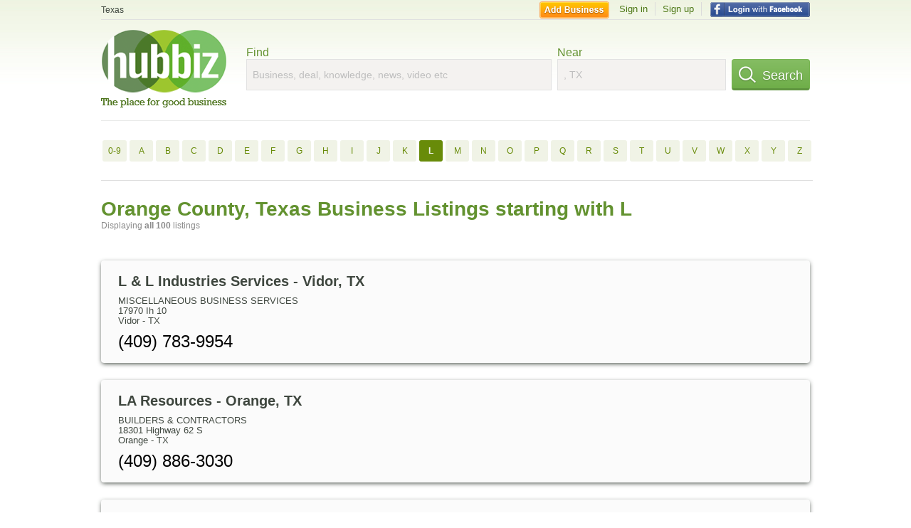

--- FILE ---
content_type: text/html; charset=utf-8
request_url: https://hub.biz/tx/Orange-County/l/1
body_size: 11186
content:
<!doctype html>
<html xmlns="http://www.w3.org/1999/xhtml" xml:lang="en-us" lang="en-us" xmlns:og="http://opengraphprotocol.org/schema/" xmlns:fb="http://www.facebook.com/2008/fbml">
<head>
    <link rel="preload" href="https://use.typekit.net/pwy7yuk.js" as="script">
    <link rel="preconnect" href="https://fonts.gstatic.com" crossorigin>
    <script>
      (function(d) {
        let config = {
              kitId: 'pwy7yuk',
              scriptTimeout: 3000
            },
            h=d.documentElement,t=setTimeout(function(){h.className=h.className.replace(/\bwf-loading\b/g,"")+" wf-inactive";},config.scriptTimeout),tk=d.createElement("script"),f=false,s=d.getElementsByTagName("script")[0],a;h.className+=" wf-loading";tk.src='//use.typekit.net/'+config.kitId+'.js';tk.async=true;tk.onload=tk.onreadystatechange=function(){a=this.readyState;if(f||a&&a!="complete"&&a!="loaded")return;f=true;clearTimeout(t);try{Typekit.load(config)}catch(e){}};s.parentNode.insertBefore(tk,s)
      })(document);
    </script>
  <style>
    * {
      margin: 0;
      padding: 0;
    }
    html, body, div, span, applet, object, iframe, h1, h2, h3, h4, h5, h6, p, blockquote, pre, a, abbr, acronym, address, big, cite, code, del, dfn, em, font, img, ins, kbd, q, s, samp, small, strike, strong, sub, sup, tt, var, dl, dt, dd, ol, ul, li, fieldset, form, label, legend, table, caption, tbody, tfoot, thead, tr, th, td {
      border: 0;
      outline: 0;
      font-weight: inherit;
      font-style: inherit;
      font-size: 100%;
      font-family: inherit;
      vertical-align: baseline;
    }
    body {
      font-family: Roboto, sans-serif, Arial, Helvetica;
      font-size:0.78em;
    }
    .wf-loading body {
      font-family: Helvetica, Arial, sans-serif !important;
    }
  </style>
  <link rel="stylesheet" href="https://hubbiz.net/assets/application-59aa835d4ec6b6490ee25f29990f297ef5b00b74f6aedbe20fe0ed5885ace86b.css" media="screen" />    <meta http-equiv="content-type" content="text/html; charset=utf-8"/>
  <meta http-equiv="content-language" content="en-us" />
  <meta name="viewport" content="width=device-width, initial-scale=1, user-scalable=1, shrink-to-fit=no">
  
<script type="text/javascript">
  var PreHbz=PreHbz||{toRunStack:[],ran:!1,onStart:function(t){this.ran?t():this.toRunStack.push(t)}};
  var Hubbiz = Hubbiz || {};
  window._sf_startpt=(new Date()).getTime();
  window.__errorsEvents = window.__errorsEvents || [];
  window.__errorSent = false;
  window.__errG = window.__errG || [];
  window.addEventListener("error", (e) => {
    const m = 'BE: ' + e.message + ' ' + e.filename + ':' + e.lineno + ':' + e.colno + "\n" + e.stack;
    __errorsEvents.push(m); __errG.push(m);
  });
  window.site_domain = 'hub.biz';
  window.__HubbizProtocol = 'https://';
  window.__runOptions = {
    traceId: '215054d2621b65ca2107362bed7075a3',
    spanId: '53c7815873aa0ad6',
    sampled: false,
    name: 'FrontendProduction',
    version: 'd760eb727'
  };
  window.__apmLabels = [['mobile', ''], ['be', 'backend_ok_bot']];
  window.__rumTName = 'business_by_letter#a2z_businesses';
  window.__HubbizAppEnv = 'production';
  window._hbzEvents = window._hbzEvents || [];
  window.google_map = 'AIzaSyAJ7E_Dk5us1l2SD4a0B1Mhj10SsxJzTQg';
</script>
  <title>Orange County, Texas Businesses - L Jan 2026</title>
  <meta name="description" content="Companies in Orange County, Texas by name: From L &amp; L INDUSTRIES SERVICES to LYONS DEN with website, address, phone, reviews, photos and more information." />
  <base href="https://hub.biz" />
  <meta name="format-detection" content="telephone=no"/>
  
  <meta name="csrf-param" content="authenticity_token" />
<meta name="csrf-token" content="XjGB9R7LBQlJVP3I20WgHrlmBWOL7enA8UX2ghgtj1YbosNXL2tJF8vDiSPWwiSUGoyiYNbRfnUCpdboLo6n4g" />  <link rel="canonical" href="https://hub.biz/tx/Orange-County/l/1">
  <link rel="shortcut icon" href="https://hubbiz.net/images/favicon.ico" />
  <meta name="theme-color" content="#dfedb7">
  <meta http-equiv='content-language' content="en-us">
  <script>window.google_analytics_uacct = "UA-18725618-1";</script>
<script src="https://hubbiz.net/assets/libs-0d723d3da57d1b1784fa1da02bde441f4075df9d55bff43054722abdd39be4e1.js" defer="defer"></script><script src="https://hubbiz.net/assets/libs_1-09b7874bd20036ee727971d60cd797b60c3dbc23f1b4b7a36c1e04aadd05c83f.js" defer="defer"></script><script src="https://hubbiz.net/assets/libs_2-680b3096df9edd12ab871378d8cb27397102886961ac0ab070ab06864a0ff73f.js" defer="defer"></script><script src="https://hubbiz.net/assets/application-8ebcb35400847ead0b46dcb69834ccb257ba7518bcecff2caed4eb42df18e513.js" defer="defer"></script><script src="https://hubbiz.net/assets/packery.pkgd.min-c04747e4f2c95a5ef755ef0444108b2f3f941a6ffa6b6481e96f849f339c5e35.js" defer="defer"></script>  <script src="https://hubbiz.net/assets/search_box-598c590128f23f6d0f2621d12e26329e7529f3666c1283c4c6cd87a1926b1522.js" defer="defer"></script>    <link rel="stylesheet" href="https://hubbiz.net/assets/desktop/search-eb26a88fc1e6e20cb2930dce4d936c18f380d7ce2f53ee5c2726315bdd6b401d.css" media="screen" />
<link rel="stylesheet" href="https://hubbiz.net/assets/add_business-029f37e6ac95a16065706ea509d453f817ca5a709560271e16d8d7dd7e904c98.css" media="screen" />
<link rel="stylesheet" href="https://hubbiz.net/assets/desktop/three-column-3c4d42eceeaf7798112e515b42311e63a9c00051ae14373e621f1d5aba56d785.css" media="screen" />
  <script src="https://hubbiz.net/assets/desktop/search-eb7ff681bd6b41853e97b72fbdd7ce72c9170da46a03c888dfec4b7b07b47658.js" defer="defer"></script>
</head>
<body>
<header id="big_header">
  <div id="header_container">
    <nav id="top-header">
      <div class="wrap-header-left">
        <div class="h_bc_container">
          <div class="h_bc">
            <div itemscope itemtype="https://schema.org/BreadcrumbList">
              <div class="h_current_loc" itemprop="itemListElement" itemscope itemtype="https://schema.org/ListItem">
                <meta itemprop="position" content="1" />
                <div class="h_city h_def_location">
                  <a href="https://hub.biz/tx/" itemprop="item"><span itemprop="name">Texas</span></a>
                </div>
              </div>
            </div>
          </div>
        </div>
      </div> <!--  end wrap header left  -->
      <div class="wrap-header-right"> <!--  wrap header right  -->
        <div id="sel_recent">
        </div>
          <div id="h_signin">
            <a href="#"
               rel="nofollow"
               onclick="var fbwindow = window.open('https://hub.biz/connect_to_facebook?url='+location.href,'fbwindow','height=400,width=600');fbwindow.focus();return false;" class="facebook-login" id="hubbiz-facebook-login"></a>
            <a id="h_lsignup" rel="nofollow" href="https://hub.biz/users/sign_up?from=business_by_letter_a2z_businesses">Sign up</a>
            <a id="h_lsignin" rel="nofollow" href="https://hub.biz/users/sign_in?from=business_by_letter_a2z_businesses">Sign in</a>
            <a id="h_add_biz" rel="nofollow" href="https://hub.biz/business_registration/pick_domain?s=h-business_by_letter-a2z_businesses">Add Business</a>
          </div>
      </div><!--  end wrap header right  -->
    </nav>
      <a href="https://hub.biz" class="logo" title="Hubbiz"></a>
      <div id="search-box" class="sb-params">
  <form action="https://hub.biz/tx/search" method="get">
    <div class="q-col">
      <label for="keyword">Find</label><input type="text" name="q"  id="keyword" placeholder="Business, deal, knowledge, news, video etc" />
    </div>
    <div class="n-col">
      <label for="near-input">Near</label><input type="text" id="near-input" class="near" name="near" placeholder=", TX" value="">
    </div>
    <button id="home_s_send" type="submit" class="s-col"><span class="icon-h"></span>&nbsp;Search</button>
    <input type="hidden" class="default-location" value=", TX">
      <input type="hidden" name="qf" value="business_by_letter-a2z_businesses" id="qf">
    <input type="hidden" id="geo_id" name="geo_id">
  </form>
</div>

        <div style="height: 16px; display: block;width: 100%;float:left;"></div>
      <div class="clear"></div>
  </div>
</header>
<div id="body">

<script>var this_page = 'search_results';</script>
  <div class="by-letter-results">
      <section class="by-letter-biz">
        <a href="/tx/Orange-County/0-9/1">0-9</a>
        <a href="/tx/Orange-County/a/1">A</a>
        <a href="/tx/Orange-County/b/1">B</a>
        <a href="/tx/Orange-County/c/1">C</a>
        <a href="/tx/Orange-County/d/1">D</a>
        <a href="/tx/Orange-County/e/1">E</a>
        <a href="/tx/Orange-County/f/1">F</a>
        <a href="/tx/Orange-County/g/1">G</a>
        <a href="/tx/Orange-County/h/1">H</a>
        <a href="/tx/Orange-County/i/1">I</a>
        <a href="/tx/Orange-County/j/1">J</a>
        <a href="/tx/Orange-County/k/1">K</a>
        <a class="current-letter" href="/tx/Orange-County/l/1">L</a>
        <a href="/tx/Orange-County/m/1">M</a>
        <a href="/tx/Orange-County/n/1">N</a>
        <a href="/tx/Orange-County/o/1">O</a>
        <a href="/tx/Orange-County/p/1">P</a>
        <a href="/tx/Orange-County/q/1">Q</a>
        <a href="/tx/Orange-County/r/1">R</a>
        <a href="/tx/Orange-County/s/1">S</a>
        <a href="/tx/Orange-County/t/1">T</a>
        <a href="/tx/Orange-County/u/1">U</a>
        <a href="/tx/Orange-County/v/1">V</a>
        <a href="/tx/Orange-County/w/1">W</a>
        <a href="/tx/Orange-County/x/1">X</a>
        <a href="/tx/Orange-County/y/1">Y</a>
        <a href="/tx/Orange-County/z/1">Z</a>
  </section>

  </div>


<div id="results-page" class="city-page">
  
  <main class="middle">
      <div class="header-wrap">
        <h1>Orange County, Texas Business Listings starting with L</h1>
        <span>Displaying <b>all&nbsp;100</b> listings</span>
      </div>
      
        <div id="search_results_container" style="padding-top: 18px;">
          
          <div id="search_results">
            
            <section><ul class="card-listings"><li >
  <h2><a href="https://l-l-industries-services-tx-1.hub.biz">L &amp; L Industries Services - Vidor, TX</a></h2>
  <p class="c">Miscellaneous Business Services</p>     <div class="address">
    <p>17970 Ih 10</p>
<p><span>Vidor</span> - <span>TX</span></p>
    </div>
    <p class="phone_biz_stub"><i class="fa fa-phone"></i> (409) 783-9954</p>
</li>
<li >
  <h2><a href="https://l-a-resources.hub.biz">LA Resources - Orange, TX</a></h2>
  <p class="c">Builders & Contractors</p>     <div class="address">
    <p>18301 Highway 62 S</p>
<p><span>Orange</span> - <span>TX</span></p>
    </div>
    <p class="phone_biz_stub"><i class="fa fa-phone"></i> (409) 886-3030</p>
</li>
<li >
  <h2><a href="https://la-cantina-mexican-grill-tx.hub.biz">LA Cantina - Orange, TX</a></h2>
  <p class="c">Mexican Restaurants</p>     <div class="address">
    <p>2709 Macarthur Dr</p>
<p><span>Orange</span> - <span>TX</span></p>
    </div>
    <p class="phone_biz_stub"><i class="fa fa-phone"></i> (409) 670-9830</p>
</li>
<li >
  <h2><a href="https://la-estrella-tx.hub.biz">LA Estrella - Orange, TX</a></h2>
  <p class="c">Mexican Restaurants</p>     <div class="address">
    <p>12181 Highway 62 N</p>
<p><span>Orange</span> - <span>TX</span></p>
    </div>
    <p class="phone_biz_stub"><i class="fa fa-phone"></i> (409) 745-4946</p>
</li>
<li >
  <h2><a href="https://la-place-beauty-salon.hub.biz">La Place Beauty Salon - Vidor, TX</a></h2>
  <p class="c">Beauty Salons</p>     <div class="address">
    <p>550 Evangeline Dr</p>
<p><span>Vidor</span> - <span>TX</span></p>
    </div>
    <p class="phone_biz_stub"><i class="fa fa-phone"></i> (409) 769-1262</p>
</li>
<li >
  <h2><a href="https://la-vie-nederland-tx.hub.biz">LA Quinta Inn &amp; Suites Bridge City</a></h2>
  <p class="c">Hotels & Motels</p>     <div class="address">
    <p>108 Texas Ave</p>
<p><span>Bridge City</span> - <span>TX</span></p>
    </div>
    <p class="phone_biz_stub"><i class="fa fa-phone"></i> (409) 735-2221</p>
</li>
<li >
  <h2><a href="https://la-quinta-inns-suites-tx-455.hub.biz">LA Quinta Inn &amp; Suites Orange</a></h2>
  <p class="c">Hotels & Motels</p>     <div class="address">
    <p>2220 Highway 62 S</p>
<p><span>Orange</span> - <span>TX</span></p>
    </div>
    <p class="phone_biz_stub"><i class="fa fa-phone"></i> (409) 883-0011</p>
</li>
<li >
  <h2><a href="https://la-quinta-inn-vidor.hub.biz">La Quinta Inn Vidor</a></h2>
  <div class="d">Wake up on the bright side.</div>
  <p class="c">Hotels & Motels</p>     <div class="address">
    <p>165 E Courtland St</p>
<p><span>Vidor</span> - <span>TX</span></p>
    </div>
    <p class="phone_biz_stub"><i class="fa fa-phone"></i> (409) 783-2600</p>
</li>
<li >
  <h2><a href="https://la-salsita-tx.hub.biz">La Salsita - Orange, TX</a></h2>
  <p class="c">Mexican Restaurants</p>     <div class="address">
    <p>1501 Green Ave</p>
<p><span>Orange</span> - <span>TX</span></p>
    </div>
    <p class="phone_biz_stub"><i class="fa fa-phone"></i> (409) 920-4538</p>
</li>
<li >
  <h2><a href="https://laboratory-corporation-of-america-tx-23.hub.biz">Laboratory Corporation of America - Orange, TX</a></h2>
  <div class="d">Hmo, Ppo, Health Maintenance Organization, Preferred Provider Organization</div>
  <p class="c">Laboratories Medical</p>     <div class="address">
    <p>228 Strickland Dr</p>
<p><span>Orange</span> - <span>TX</span></p>
    </div>
    <p class="phone_biz_stub"><i class="fa fa-phone"></i> (409) 883-6302</p>
</li>
<li >
  <h2><a href="https://lagniappe-tx.hub.biz">Lagniappe - Vidor, TX</a></h2>
  <p class="c">Day Spas</p>     <div class="address">
    <p>855 Archie St</p>
<p><span>Vidor</span> - <span>TX</span></p>
    </div>
    <p class="phone_biz_stub"><i class="fa fa-phone"></i> (409) 769-7979</p>
    <a class="menu-link" href="https://lagniappe-tx.hub.biz/app/service-list">Service List</a>
</li>
<li >
  <h2><a href="https://lamar-state-college-orange-tx-13.hub.biz">Lamar State College - Orange, TX</a></h2>
  <p class="c">Colleges & Universities</p>     <div class="address">
    <p>410 W Front St</p>
<p><span>Orange</span> - <span>TX</span></p>
    </div>
    <p class="phone_biz_stub"><i class="fa fa-phone"></i> (409) 883-7750</p>
</li>
<li >
  <h2><a href="https://lamar-state-college.hub.biz">Lamar State College - Port Arthur - Orange, TX</a></h2>
  <p class="c">Colleges & Universities</p>     <div class="address">
    <p></p>
<p><span>Orange</span> - <span>TX</span></p>
    </div>
    <p class="phone_biz_stub"><i class="fa fa-phone"></i> (800) 477-5872</p>
</li>
<li >
  <h2><a href="https://lamar-state-college-orange-tx-4.hub.biz">Lamar State College-Orange - Continuing Education</a></h2>
  <p class="c">Colleges & Universities</p>     <div class="address">
    <p>105 7Th St</p>
<p><span>Orange</span> - <span>TX</span></p>
    </div>
    <p class="phone_biz_stub"><i class="fa fa-phone"></i> (409) 882-3321</p>
</li>
<li >
  <h2><a href="https://lamar-state-college-port-arthur-tx-63.hub.biz">Lamar State College-Port Arthur - Orange, TX</a></h2>
  <p class="c">Colleges & Universities</p>     <div class="address">
    <p></p>
<p><span>Orange</span> - <span>TX</span></p>
    </div>
    <p class="phone_biz_stub"><i class="fa fa-phone"></i> (800) 477-5872</p>
</li>
<li >
  <h2><a href="https://lamar-university-at-beaumont.hub.biz">Lamar University of Beaumont - Bridge City, TX</a></h2>
  <p class="c">Colleges & Universities</p>     <div class="address">
    <p></p>
<p><span>Bridge City</span> - <span>TX</span></p>
    </div>
    <p class="phone_biz_stub"><i class="fa fa-phone"></i> (409) 735-3780</p>
</li>
<li >
  <h2><a href="https://landry-lynell.hub.biz">Landry Lynell - Orange, TX</a></h2>
  <p class="c">Laundromats & Dry-Cleaning, Coin-Operated</p>     <div class="address">
    <p>2862 E Norman Cir</p>
<p><span>Orange</span> - <span>TX</span></p>
    </div>
    <p class="phone_biz_stub"><i class="fa fa-phone"></i> (409) 883-8707</p>
</li>
<li >
  <h2><a href="https://langley-insurance-agency.hub.biz">Langley Insurance - Vidor, TX</a></h2>
  <p class="c">Mobile Home Insurance</p>     <div class="address">
    <p>1195 N Main St Ste 2</p>
<p><span>Vidor</span> - <span>TX</span></p>
    </div>
    <p class="phone_biz_stub"><i class="fa fa-phone"></i> (409) 769-0248</p>
</li>
<li >
  <h2><a href="https://lanmark-staffing-orange.hub.biz">Lanmark Staffing - Orange, TX</a></h2>
  <p class="c">Employment Agencies</p>     <div class="address">
    <p>1002 Green Ave</p>
<p><span>Orange</span> - <span>TX</span></p>
    </div>
    <p class="phone_biz_stub"><i class="fa fa-phone"></i> (409) 920-7677</p>
</li>
<li >
  <h2><a href="https://lansdale-painting.hub.biz">Lansdale Painting - Bridge City, TX</a></h2>
  <p class="c">Painting Contractors</p>     <div class="address">
    <p>642 Douglas St</p>
<p><span>Bridge City</span> - <span>TX</span></p>
    </div>
    <p class="phone_biz_stub"><i class="fa fa-phone"></i> (409) 735-4181</p>
</li>
<li >
  <h2><a href="https://lanxess-orange-tx.hub.biz">Lanxess - Orange, TX</a></h2>
  <p class="c">Rubber Products - Retail</p>     <div class="address">
    <p>4647 Fm 1006</p>
<p><span>Orange</span> - <span>TX</span></p>
    </div>
    <p class="phone_biz_stub"><i class="fa fa-phone"></i> (409) 883-9990</p>
</li>
<li >
  <h2><a href="https://lanxess-training-center-tx.hub.biz">Lanxess Training Center - ORANGE, TX</a></h2>
  <p class="c">Rubber Products - Retail</p>     <div class="address">
    <p>4647 FM 1006</p>
<p><span>ORANGE</span> - <span>TX</span></p>
    </div>
    <p class="phone_biz_stub"><i class="fa fa-phone"></i> (409) 883-9194</p>
</li>
<li >
  <h2><a href="https://larry-e-winage-farmers-insurance.hub.biz">Larry E. Winage Farmer&#39;s Insurance - Bridge City, TX</a></h2>
  <div class="d">COMMERCIAL, FOREMOST, INSURANCE GROUP, WINGATE INSURANCE</div>
  <p class="c">Insurance Carriers</p>     <div class="address">
    <p>855 Texas Ave</p>
<p><span>Bridge City</span> - <span>TX</span></p>
    </div>
    <p class="phone_biz_stub"><i class="fa fa-phone"></i> (409) 738-2020</p>
</li>
<li >
  <h2><a href="https://larrys-auto-sales-tx.hub.biz">Larry&#39;s Auto Sales - VIDOR, TX</a></h2>
  <p class="c">Used Cars, Trucks & Vans</p>     <div class="address">
    <p>1255 HIGHWAY 12</p>
<p><span>VIDOR</span> - <span>TX</span></p>
    </div>
    <p class="phone_biz_stub"><i class="fa fa-phone"></i> (409) 769-7585</p>
</li>
<li >
  <h2><a href="https://larry-s-barber-shop-tx-1.hub.biz">Larry&#39;s Barber Shop - Orange, TX</a></h2>
  <p class="c">Barber Shops</p>     <div class="address">
    <p>3710 Pheasant St</p>
<p><span>Orange</span> - <span>TX</span></p>
    </div>
    <p class="phone_biz_stub"><i class="fa fa-phone"></i> (409) 883-0882</p>
</li>
<li >
  <h2><a href="https://larrys-mobil-home-house-moving.hub.biz">Larry&#39;s Mobil Home &amp; House Moving - Vidor, TX</a></h2>
  <p class="c">Modular & Mobile Homes Sales & Service</p>     <div class="address">
    <p>1255 Highway 12</p>
<p><span>Vidor</span> - <span>TX</span></p>
    </div>
    <p class="phone_biz_stub"><i class="fa fa-phone"></i> (409) 769-7585</p>
</li>
<li >
  <h2><a href="https://larrys-mobile-home-service.hub.biz">Larry&#39;s Mobil Home Service - VIDOR, TX</a></h2>
  <p class="c">Modular & Mobile Homes Sales & Service</p>     <div class="address">
    <p>1255 HIGHWAY 12</p>
<p><span>VIDOR</span> - <span>TX</span></p>
    </div>
    <p class="phone_biz_stub"><i class="fa fa-phone"></i> (409) 769-7585</p>
</li>
<li >
  <h2><a href="https://lasco-tx-1.hub.biz">Lasco - Bridge City, TX</a></h2>
  <p class="c">Building Materials, Glass</p>     <div class="address">
    <p>3122 Texas Ave</p>
<p><span>Bridge City</span> - <span>TX</span></p>
    </div>
    <p class="phone_biz_stub"><i class="fa fa-phone"></i> (409) 735-7155</p>
</li>
<li >
  <h2><a href="https://lauren-gilbert-state-farm.hub.biz">Lauren Gilbert State Farm - Vidor, TX</a></h2>
  <p class="c">Insurance Farm</p>     <div class="address">
    <p>864 n Main St</p>
<p><span>Vidor</span> - <span>TX</span></p>
    </div>
    <p class="phone_biz_stub"><i class="fa fa-phone"></i> (409) 783-9355</p>
</li>
<li >
  <h2><a href="https://law-office-of-caroline-sartin-mayfield.hub.biz">Law Office of Caroline Sartin-Mayfield - Orange, TX</a></h2>
  <p class="c">Attorneys</p>     <div class="address">
    <p>1502 W Park Ave</p>
<p><span>Orange</span> - <span>TX</span></p>
    </div>
    <p class="phone_biz_stub"><i class="fa fa-phone"></i> (409) 886-9822</p>
</li>
<li >
  <h2><a href="https://law-office-of-greg-dumas-orange.hub.biz">Law Office of Greg Dumas - Orange, TX</a></h2>
  <p class="c">Attorneys</p>     <div class="address">
    <p></p>
<p><span>Orange</span> - <span>TX</span></p>
    </div>
    <p class="phone_biz_stub"><i class="fa fa-phone"></i> (409) 886-5239</p>
</li>
<li >
  <h2><a href="https://lawn-service-tx.hub.biz">Lawn Service - Vidor, TX</a></h2>
  <p class="c">Lawn Maintenance Services</p>     <div class="address">
    <p>875 Postoak St</p>
<p><span>Vidor</span> - <span>TX</span></p>
    </div>
    <p class="phone_biz_stub"><i class="fa fa-phone"></i> (409) 768-1020</p>
</li>
<li >
  <h2><a href="https://little-cypress-mauriceville-consolidated-tx-19.hub.biz">LCM High School - Orange, TX</a></h2>
  <p class="c">Education</p>     <div class="address">
    <p>6586 Fm 1130</p>
<p><span>Orange</span> - <span>TX</span></p>
    </div>
    <p class="phone_biz_stub"><i class="fa fa-phone"></i> (409) 745-4882</p>
</li>
<li >
  <h2><a href="https://le-nails-tx-6.hub.biz">Le Nails - Bridge City, TX</a></h2>
  <p class="c">Manicurists & Pedicurists</p>     <div class="address">
    <p>715 Texas Ave</p>
<p><span>Bridge City</span> - <span>TX</span></p>
    </div>
    <p class="phone_biz_stub"><i class="fa fa-phone"></i> (409) 735-3203</p>
</li>
<li >
  <h2><a href="https://leap-engineering-llc-tx-1.hub.biz">Leap Engineering - F. - Bridge City, TX</a></h2>
  <p class="c">Surveyors Land</p>     <div class="address">
    <p></p>
<p><span>Bridge City</span> - <span>TX</span></p>
    </div>
    <p class="phone_biz_stub"><i class="fa fa-phone"></i> (409) 313-1916</p>
</li>
<li >
  <h2><a href="https://learning-center-tx-7.hub.biz">Learning Center - Orange, TX</a></h2>
  <p class="c">Tutoring Instructor</p>     <div class="address">
    <p>3274 Little Cypress Dr</p>
<p><span>Orange</span> - <span>TX</span></p>
    </div>
    <p class="phone_biz_stub"><i class="fa fa-phone"></i> (409) 330-4075</p>
</li>
<li >
  <h2><a href="https://leavins-jerry.hub.biz">Leavins Jerry - VIDOR, TX</a></h2>
  <p class="c">Dentists</p>     <div class="address">
    <p>180 W BOLIVAR ST</p>
<p><span>VIDOR</span> - <span>TX</span></p>
    </div>
    <p class="phone_biz_stub"><i class="fa fa-phone"></i> (409) 769-5438</p>
</li>
<li >
  <h2><a href="https://leavins-jerry-d-dds-tx.hub.biz">Leavins Jerry D DDS - Dental Insurance - Vidor, TX</a></h2>
  <div class="d">Accepting New Patients, CareCredit, New Patients Welcome</div>
  <p class="c">Dentists</p>     <div class="address">
    <p>180 W Bolivar St</p>
<p><span>Vidor</span> - <span>TX</span></p>
    </div>
    <p class="phone_biz_stub"><i class="fa fa-phone"></i> (409) 769-5439</p>
</li>
<li >
  <h2><a href="https://leavins-jerry-d-dds.hub.biz">Leavinsjerry - Vidor, TX</a></h2>
  <div class="d">Accepting New Patients, New Patients Welcome</div>
  <p class="c">Dentists</p>     <div class="address">
    <p>180 W Bolivar St</p>
<p><span>Vidor</span> - <span>TX</span></p>
    </div>
    <p class="phone_biz_stub"><i class="fa fa-phone"></i> (409) 769-5438</p>
</li>
<li >
  <h2><a href="https://leblanc-n-j-phys.hub.biz">Leblanc NJ Phys - Orange, TX</a></h2>
  <p class="c">Physicians & Surgeons</p>     <div class="address">
    <p>155 Greenhead Pt</p>
<p><span>Orange</span> - <span>TX</span></p>
    </div>
    <p class="phone_biz_stub"><i class="fa fa-phone"></i> (409) 697-3356</p>
</li>
<li >
  <h2><a href="https://leblanc-nolan-jr-attorney.hub.biz">Leblanc Nolan JR Attorney - Orange, TX</a></h2>
  <p class="c">Criminal Justice Attorneys</p>     <div class="address">
    <p>202 Border St</p>
<p><span>Orange</span> - <span>TX</span></p>
    </div>
    <p class="phone_biz_stub"><i class="fa fa-phone"></i> (409) 883-9333</p>
</li>
<li >
  <h2><a href="https://ledoux-j-p-sonny.hub.biz">Ledoux JP Sonny - BRIDGE CITY, TX</a></h2>
  <p class="c">Testing Laboratories</p>     <div class="address">
    <p>326 LINDA AVE</p>
<p><span>BRIDGE CITY</span> - <span>TX</span></p>
    </div>
    <p class="phone_biz_stub"><i class="fa fa-phone"></i> (409) 735-8640</p>
</li>
<li >
  <h2><a href="https://lees-towing-tx-2.hub.biz">Lee&#39;s Towing - Vidor, TX</a></h2>
  <p class="c">Towing</p>     <div class="address">
    <p>370 N Mayhaw Dr</p>
<p><span>Vidor</span> - <span>TX</span></p>
    </div>
    <p class="phone_biz_stub"><i class="fa fa-phone"></i> (409) 769-5566</p>
</li>
<li >
  <h2><a href="https://legacy-health-care-srvs.hub.biz">Legacy Health Care SRVS - Orange, TX</a></h2>
  <p class="c">Healthcare Consultants</p>     <div class="address">
    <p>3000 Cardinal St</p>
<p><span>Orange</span> - <span>TX</span></p>
    </div>
    <p class="phone_biz_stub"><i class="fa fa-phone"></i> (409) 883-8330</p>
</li>
<li >
  <h2><a href="https://legacy-healthcare-services-tx-2.hub.biz">Legacy Healthcare Services - Orange, TX</a></h2>
  <p class="c">Rehabilitation Products & Services</p>     <div class="address">
    <p>510 3Rd St</p>
<p><span>Orange</span> - <span>TX</span></p>
    </div>
    <p class="phone_biz_stub"><i class="fa fa-phone"></i> (409) 670-0003</p>
</li>
<li >
  <h2><a href="https://legal-aid-administration-tx-35.hub.biz">Legal Aid Administration - Orange, TX</a></h2>
  <p class="c">Attorneys</p>     <div class="address">
    <p></p>
<p><span>Orange</span> - <span>TX</span></p>
    </div>
    <p class="phone_biz_stub"><i class="fa fa-phone"></i> (409) 300-3050</p>
</li>
<li >
  <h2><a href="https://leifeste-dental.hub.biz">Leifeste Dental - Orange, TX</a></h2>
  <p class="c">Dentists</p>     <div class="address">
    <p>1509 Burton Ave</p>
<p><span>Orange</span> - <span>TX</span></p>
    </div>
    <p class="phone_biz_stub"><i class="fa fa-phone"></i> (409) 886-4550</p>
</li>
<li >
  <h2><a href="https://leifeste-nina-s-tx.hub.biz">Leifeste Nina S - ORANGE, TX</a></h2>
  <div class="d">CHANGING LIVES!, COSMETIC DENTISTRY, CREATING SMILES, NEW PATIENTS WELCOME</div>
  <p class="c">Dentists</p>     <div class="address">
    <p>1509 BURTON AVE</p>
<p><span>ORANGE</span> - <span>TX</span></p>
    </div>
    <p class="phone_biz_stub"><i class="fa fa-phone"></i> (409) 886-4550</p>
</li>
<li >
  <h2><a href="https://leifeste-nina-s.hub.biz">Leifeste Nina S DDS Fagd - Orange, TX</a></h2>
  <p class="c">Dentists</p>     <div class="address">
    <p>1509 Burton Ave</p>
<p><span>Orange</span> - <span>TX</span></p>
    </div>
    <p class="phone_biz_stub"><i class="fa fa-phone"></i> (409) 886-4550</p>
</li>
<li >
  <h2><a href="https://liberty-tax-service-tx-681.hub.biz">Liberty Tax Service - Bridge City, TX</a></h2>
  <p class="c">Tax Return Preparation</p>     <div class="address">
    <p>795 Texas Ave</p>
<p><span>Bridge City</span> - <span>TX</span></p>
    </div>
    <p class="phone_biz_stub"><i class="fa fa-phone"></i> (409) 738-3722</p>
</li>
<li >
  <h2><a href="https://dixie-glass-services-llc-tx-1.hub.biz">Licatino&#39;s Collision Center - Orange, TX</a></h2>
  <p class="c">Collision Services</p>     <div class="address">
    <p>1001 Green Ave</p>
<p><span>Orange</span> - <span>TX</span></p>
    </div>
    <p class="phone_biz_stub"><i class="fa fa-phone"></i> (409) 238-5660</p>
</li>
<li >
  <h2><a href="https://lightfoot-enterprises.hub.biz">Lightfoot Enterprises - Vidor, TX</a></h2>
  <p class="c">Landscape Contractors & Designers</p>     <div class="address">
    <p>1000 S Ashland St</p>
<p><span>Vidor</span> - <span>TX</span></p>
    </div>
    <p class="phone_biz_stub"><i class="fa fa-phone"></i> (409) 422-4848</p>
</li>
<li >
  <h2><a href="https://lighthouse-kidz-kampus-learning-center-tx-1.hub.biz">Lighthouse Kidz Kampus Learning Center - Orange, TX</a></h2>
  <p class="c">Developmental Children Services</p>     <div class="address">
    <p>111 Pine Ave</p>
<p><span>Orange</span> - <span>TX</span></p>
    </div>
    <p class="phone_biz_stub"><i class="fa fa-phone"></i> (409) 330-7345</p>
</li>
<li >
  <h2><a href="https://like-new-automotive-inc.hub.biz">Like New Automotive - Orange, TX</a></h2>
  <p class="c">Auto Body Repair</p>     <div class="address">
    <p>19805 Highway 62 S</p>
<p><span>Orange</span> - <span>TX</span></p>
    </div>
    <p class="phone_biz_stub"><i class="fa fa-phone"></i> (409) 735-7126</p>
</li>
<li >
  <h2><a href="https://limousine-service-tx-5.hub.biz">Limousine Service &amp; Taxi &amp; Roadside - Orange, TX</a></h2>
  <p class="c">Limousines</p>     <div class="address">
    <p>97 E Oregon St</p>
<p><span>Orange</span> - <span>TX</span></p>
    </div>
    <p class="phone_biz_stub"><i class="fa fa-phone"></i> (409) 332-0751</p>
</li>
<li >
  <h2><a href="https://linc-gulf-coast-petroleum-inc.hub.biz">Linc Gulf Coast Petroleum - Orange, TX</a></h2>
  <p class="c">Oil Field Exploration Monitoring & Remediation</p>     <div class="address">
    <p>11153 Bessie Heights Rd</p>
<p><span>Orange</span> - <span>TX</span></p>
    </div>
    <p class="phone_biz_stub"><i class="fa fa-phone"></i> (409) 792-0229</p>
</li>
<li >
  <h2><a href="https://linebarger-goggan-blair-sampson-llp-tx-42.hub.biz">Linebarger Goggan Blair &amp; Sampson - Orange, TX</a></h2>
  <p class="c">Attorneys</p>     <div class="address">
    <p>109 5Th St</p>
<p><span>Orange</span> - <span>TX</span></p>
    </div>
    <p class="phone_biz_stub"><i class="fa fa-phone"></i> (409) 886-9898</p>
</li>
<li >
  <h2><a href="https://linkwood-garden-apartments-tx.hub.biz">Linkwood Garden Apartments - ORANGE, TX</a></h2>
  <p class="c">Apartments & Buildings</p>     <div class="address">
    <p></p>
<p><span>ORANGE</span> - <span>TX</span></p>
    </div>
    <p class="phone_biz_stub"><i class="fa fa-phone"></i> (409) 886-3651</p>
</li>
<li >
  <h2><a href="https://linns-state-inspections-auto-repair.hub.biz">Linn&#39;s State Inspection - Vidor, TX</a></h2>
  <p class="c">Inspection</p>     <div class="address">
    <p>24319 Ih 10</p>
<p><span>Vidor</span> - <span>TX</span></p>
    </div>
    <p class="phone_biz_stub"><i class="fa fa-phone"></i> (409) 769-3308</p>
</li>
<li >
  <h2><a href="https://lisottas-self-storage-tx.hub.biz">Lisotta&#39;s Self Storage - Orange, TX</a></h2>
  <p class="c">Mini & Self Storage</p>     <div class="address">
    <p>603 Foreman Rd</p>
<p><span>Orange</span> - <span>TX</span></p>
    </div>
    <p class="phone_biz_stub"><i class="fa fa-phone"></i> (409) 883-9474</p>
</li>
<li >
  <h2><a href="https://lisottas-self-storage.hub.biz">Lisottas - Bridge City, TX</a></h2>
  <p class="c">Boat Services</p>     <div class="address">
    <p>110 Tenney St</p>
<p><span>Bridge City</span> - <span>TX</span></p>
    </div>
    <p class="phone_biz_stub"><i class="fa fa-phone"></i> (409) 735-9700</p>
</li>
<li >
  <h2><a href="https://little-caesars-orange.hub.biz">Little Caesars - Orange, TX</a></h2>
  <p class="c">Pizza Restaurant</p>     <div class="address">
    <p>2421 N 16th St</p>
<p><span>Orange</span> - <span>TX</span></p>
    </div>
    <p class="phone_biz_stub"><i class="fa fa-phone"></i> (409) 883-7733</p>
</li>
<li >
  <h2><a href="https://little-caesars-pizza-tx-80.hub.biz">Little Caesars Pizza - Vidor, TX</a></h2>
  <p class="c">Pizza Restaurant</p>     <div class="address">
    <p>866 N Main St</p>
<p><span>Vidor</span> - <span>TX</span></p>
    </div>
    <p class="phone_biz_stub"><i class="fa fa-phone"></i> (409) 769-3131</p>
</li>
<li >
  <h2><a href="https://little-cypress.hub.biz">Little Cypress - Orange, TX</a></h2>
  <p class="c">Elementary Schools</p>     <div class="address">
    <p>19952 Fm 1130</p>
<p><span>Orange</span> - <span>TX</span></p>
    </div>
    <p class="phone_biz_stub"><i class="fa fa-phone"></i> (409) 745-1615</p>
</li>
<li >
  <h2><a href="https://little-cypress-baptist-church.hub.biz">Little Cypress Baptist Church - Orange, TX</a></h2>
  <div class="d">Bible Study, Bible Study, Baptist</div>
  <p class="c">Baptist Churches</p>     <div class="address">
    <p>3274 Little Cypress Dr</p>
<p><span>Orange</span> - <span>TX</span></p>
    </div>
    <p class="phone_biz_stub"><i class="fa fa-phone"></i> (409) 883-8905</p>
</li>
<li >
  <h2><a href="https://little-cypress-mauriceville-consolidated-tx-25.hub.biz">Little Cypress Mauriceville Consolidated Independent School Dist - Little Cypress Junior High - Main Office - Orange, TX</a></h2>
  <p class="c">Elementary Schools</p>     <div class="address">
    <p>6765 Fm 1130</p>
<p><span>Orange</span> - <span>TX</span></p>
    </div>
    <p class="phone_biz_stub"><i class="fa fa-phone"></i> (409) 883-2317</p>
</li>
<li >
  <h2><a href="https://little-cypress-quik-lube.hub.biz">Little Cypress Quik Lube - Orange, TX</a></h2>
  <p class="c">Oil Change & Lubrication</p>     <div class="address">
    <p>7588 Highway 87 N</p>
<p><span>Orange</span> - <span>TX</span></p>
    </div>
    <p class="phone_biz_stub"><i class="fa fa-phone"></i> (409) 886-3320</p>
</li>
<li >
  <h2><a href="https://little-cypress-mauriceville-consolidated-tx-7.hub.biz">Little Cypress-Mauriceville Consolidated Independent School Dist - Little Cypress Mauriceville High - Orange, TX</a></h2>
  <p class="c">Education</p>     <div class="address">
    <p>7327 Highway 87 N</p>
<p><span>Orange</span> - <span>TX</span></p>
    </div>
    <p class="phone_biz_stub"><i class="fa fa-phone"></i> (409) 886-5821</p>
</li>
<li >
  <h2><a href="https://little-cypress-mauriceville-consolidated-tx-8.hub.biz">Little Cypress-Mauriceville Independent School District - Mauriceville Elementary - Orange, TX</a></h2>
  <p class="c">Elementary Schools</p>     <div class="address">
    <p>20040 Fm 1130</p>
<p><span>Orange</span> - <span>TX</span></p>
    </div>
    <p class="phone_biz_stub"><i class="fa fa-phone"></i> (409) 745-1615</p>
</li>
<li >
  <h2><a href="https://little-giants-manufacturing-co-inc.hub.biz">Little Giant - Orange, TX</a></h2>
  <p class="c">Water Heaters & Boilers</p>     <div class="address">
    <p>105 Donnell St</p>
<p><span>Orange</span> - <span>TX</span></p>
    </div>
    <p class="phone_biz_stub"><i class="fa fa-phone"></i> (409) 883-4246</p>
</li>
<li >
  <h2><a href="https://little-tyrants-learning-center.hub.biz">Little Pirates Learning Center - Vidor, TX</a></h2>
  <p class="c">Education</p>     <div class="address">
    <p>240 S Main St Ste 4</p>
<p><span>Vidor</span> - <span>TX</span></p>
    </div>
    <p class="phone_biz_stub"><i class="fa fa-phone"></i> (409) 681-5118</p>
</li>
<li >
  <h2><a href="https://little-tokyo-tx-10.hub.biz">Little Tokyo - Orange, TX</a></h2>
  <p class="c">Japanese Restaurants</p>     <div class="address">
    <p>1609 N 16th St</p>
<p><span>Orange</span> - <span>TX</span></p>
    </div>
    <p class="phone_biz_stub"><i class="fa fa-phone"></i> (409) 883-8800</p>
</li>
<li >
  <h2><a href="https://live-oak-warehouse.hub.biz">Live Oak Warehouse - Orange, TX</a></h2>
  <p class="c">Household Goods Storage</p>     <div class="address">
    <p>17478 Highway 62 S</p>
<p><span>Orange</span> - <span>TX</span></p>
    </div>
    <p class="phone_biz_stub"><i class="fa fa-phone"></i> (409) 735-8193</p>
</li>
<li >
  <h2><a href="https://liz-hogan-allstate-agency.hub.biz">Liz Hogan - Orange, TX</a></h2>
  <p class="c">Business Insurance</p>     <div class="address">
    <p>2496 Martin Luther King Jr Dr</p>
<p><span>Orange</span> - <span>TX</span></p>
    </div>
    <p class="phone_biz_stub"><i class="fa fa-phone"></i> (409) 238-5193</p>
</li>
<li >
  <h2><a href="https://liz-hogan-agency-tx-1.hub.biz">Liz Hogan Agency - Orange, TX</a></h2>
  <p class="c">Auto Insurance</p>     <div class="address">
    <p></p>
<p><span>Orange</span> - <span>TX</span></p>
    </div>
    <p class="phone_biz_stub"><i class="fa fa-phone"></i> (409) 988-9974</p>
</li>
<li >
  <h2><a href="https://liz-hogan-agency-tx-6.hub.biz">Liz Hogan Agency - Buna - Orange, TX</a></h2>
  <p class="c">Life Insurance</p>     <div class="address">
    <p>2496 Martin Luther King Jr Dr Apt D</p>
<p><span>Orange</span> - <span>TX</span></p>
    </div>
    <p class="phone_biz_stub"><i class="fa fa-phone"></i> (409) 994-2009</p>
</li>
<li >
  <h2><a href="https://lloyd-s-seamless-gutters-2.hub.biz">Lloyd&#39;s Seamless Gutters - Vidor, TX</a></h2>
  <p class="c">Tools & Hardware Supplies</p>     <div class="address">
    <p>5970 Highway 12</p>
<p><span>Vidor</span> - <span>TX</span></p>
    </div>
    <p class="phone_biz_stub"><i class="fa fa-phone"></i> (409) 769-9311</p>
</li>
<li >
  <h2><a href="https://lloyds-i-10-rv-center-inc-tx.hub.biz">Lloyd&#39;s Trailer Sales - Orange, TX</a></h2>
  <div class="d">Sales, Service</div>
  <p class="c">All-Terrain & Recreational Vehicle Dealers</p>     <div class="address">
    <p>7415 Highway 62 N</p>
<p><span>Orange</span> - <span>TX</span></p>
    </div>
    <p class="phone_biz_stub"><i class="fa fa-phone"></i> (409) 745-2904</p>
</li>
<li >
  <h2><a href="https://lnc-fabrication.hub.biz">Lnc Fabrication - Vidor, TX</a></h2>
  <p class="c">Machine Shops CNC Machining</p>     <div class="address">
    <p>17970 Ih 10</p>
<p><span>Vidor</span> - <span>TX</span></p>
    </div>
    <p class="phone_biz_stub"><i class="fa fa-phone"></i> (409) 769-9555</p>
</li>
<li >
  <h2><a href="https://locksmith-in-orange-24-hour-tx.hub.biz">Locksmith in Orange 24 Hour</a></h2>
  <p class="c">Locksmiths</p>     <div class="address">
    <p></p>
<p><span>Orange</span> - <span>TX</span></p>
    </div>
    <p class="phone_biz_stub"><i class="fa fa-phone"></i> (972) 525-2324</p>
</li>
<li >
  <h2><a href="https://luv-lingerie-boutique.hub.biz">Lolli&#39;s Boutique - Vidor, TX</a></h2>
  <p class="c">Boutique Items Wholesale & Retail</p>     <div class="address">
    <p>872 N Main St</p>
<p><span>Vidor</span> - <span>TX</span></p>
    </div>
    <p class="phone_biz_stub"><i class="fa fa-phone"></i> (409) 681-5025</p>
</li>
<li >
  <h2><a href="https://lollipop-stop-tx.hub.biz">Lollipop Stop - Vidor, TX</a></h2>
  <p class="c">Child Care & Day Care Services</p>     <div class="address">
    <p>920 Calvary St</p>
<p><span>Vidor</span> - <span>TX</span></p>
    </div>
    <p class="phone_biz_stub"><i class="fa fa-phone"></i> (409) 769-3080</p>
</li>
<li >
  <h2><a href="https://lom-s-seafood-market.hub.biz">Lom&#39;s Seafoof Market - Orange, TX</a></h2>
  <p class="c">Seafood</p>     <div class="address">
    <p>2507 Macarthur Dr</p>
<p><span>Orange</span> - <span>TX</span></p>
    </div>
    <p class="phone_biz_stub"><i class="fa fa-phone"></i> (409) 882-9424</p>
</li>
<li >
  <h2><a href="https://lone-star-flooring-tx.hub.biz">Lone Star Flooring - Orange, TX</a></h2>
  <p class="c">Carpet Rug & Linoleum Dealers</p>     <div class="address">
    <p>1907 Strickland Dr</p>
<p><span>Orange</span> - <span>TX</span></p>
    </div>
    <p class="phone_biz_stub"><i class="fa fa-phone"></i> (409) 886-1270</p>
</li>
<li >
  <h2><a href="https://lone-star-supermarket.hub.biz">Lone Star Supermarket - Vidor, TX</a></h2>
  <p class="c">Gas Stations</p>     <div class="address">
    <p>3665 N Main St</p>
<p><span>Vidor</span> - <span>TX</span></p>
    </div>
    <p class="phone_biz_stub"><i class="fa fa-phone"></i> (409) 769-3735</p>
</li>
<li >
  <h2><a href="https://longhorn-liquor-tx-10.hub.biz">Longhorn Liquor - Orange, TX</a></h2>
  <p class="c">Liquor & Alcohol Stores</p>     <div class="address">
    <p>10383 Highway 12 Ste 114</p>
<p><span>Orange</span> - <span>TX</span></p>
    </div>
    <p class="phone_biz_stub"><i class="fa fa-phone"></i> (409) 745-7125</p>
</li>
<li >
  <h2><a href="https://lookin-good-salon-tx.hub.biz">Lookin Good Salon - Orange, TX</a></h2>
  <p class="c">Beauty Salons</p>     <div class="address">
    <p>3711 N 16th St</p>
<p><span>Orange</span> - <span>TX</span></p>
    </div>
    <p class="phone_biz_stub"><i class="fa fa-phone"></i> (409) 883-3615</p>
</li>
<li >
  <h2><a href="https://los-reyes-del-taco-tx.hub.biz">Los Reyes Del Taco - Vidor, TX</a></h2>
  <p class="c">Mexican Restaurants</p>     <div class="address">
    <p>425 N Main St</p>
<p><span>Vidor</span> - <span>TX</span></p>
    </div>
    <p class="phone_biz_stub"><i class="fa fa-phone"></i> (409) 769-6994</p>
</li>
<li >
  <h2><a href="https://doctor-louis-mclntire-md-orange.hub.biz">Louis Mclntire MD - Orange, TX</a></h2>
  <p class="c">Physicians & Surgeons</p>     <div class="address">
    <p>610 Strickland Dr Ste 200c</p>
<p><span>Orange</span> - <span>TX</span></p>
    </div>
    <p class="phone_biz_stub"><i class="fa fa-phone"></i> (409) 883-3201</p>
</li>
<li >
  <h2><a href="https://sammys-stop.hub.biz">Love&#39;s Stop - Orange, TX</a></h2>
  <p class="c">Restaurants/Food & Dining</p>     <div class="address">
    <p>2205 Highway 62 S</p>
<p><span>Orange</span> - <span>TX</span></p>
    </div>
    <p class="phone_biz_stub"><i class="fa fa-phone"></i> (409) 745-1184</p>
</li>
<li >
  <h2><a href="https://loving-start-llc.hub.biz">Loving Start - Vidor, TX</a></h2>
  <p class="c">Child Care & Day Care Services</p>     <div class="address">
    <p>2335 Highway 12</p>
<p><span>Vidor</span> - <span>TX</span></p>
    </div>
    <p class="phone_biz_stub"><i class="fa fa-phone"></i> (409) 769-6070</p>
</li>
<li >
  <h2><a href="https://lucia-insurance-agency-tx.hub.biz">Lucia Insurance Agency - Orange, TX</a></h2>
  <p class="c">Insurance Carriers</p>     <div class="address">
    <p>843 Dal Sasso Dr</p>
<p><span>Orange</span> - <span>TX</span></p>
    </div>
    <p class="phone_biz_stub"><i class="fa fa-phone"></i> (409) 330-4125</p>
</li>
<li >
  <h2><a href="https://general-wok-tx.hub.biz">Lucky Wok - Orange, TX</a></h2>
  <p class="c">Chinese Restaurants</p>     <div class="address">
    <p>1803 N 16th St</p>
<p><span>Orange</span> - <span>TX</span></p>
    </div>
    <p class="phone_biz_stub"><i class="fa fa-phone"></i> (409) 883-2262</p>
</li>
<li >
  <h2><a href="https://lucy-s-tx.hub.biz">Lucy&#39;s - Orange, TX</a></h2>
  <p class="c">Bakeries</p>     <div class="address">
    <p>2488 Martin Luther King Jr Dr</p>
<p><span>Orange</span> - <span>TX</span></p>
    </div>
    <p class="phone_biz_stub"><i class="fa fa-phone"></i> (409) 883-3327</p>
</li>
<li >
  <h2><a href="https://luigis-italian-grill-tx-3.hub.biz">Luigi&#39;s Italian Grill - Orange, TX</a></h2>
  <p class="c">Italian Restaurants</p>     <div class="address">
    <p>3105 Edgar Brown Dr</p>
<p><span>Orange</span> - <span>TX</span></p>
    </div>
    <p class="phone_biz_stub"><i class="fa fa-phone"></i> (409) 886-3000</p>
</li>
<li >
  <h2><a href="https://lumpkin-premier-services.hub.biz">Lumpkin Premier Service - Orange, TX</a></h2>
  <p class="c">Carpet Rug & Upholstery Cleaners</p>     <div class="address">
    <p>8370 Thomas Rd</p>
<p><span>Orange</span> - <span>TX</span></p>
    </div>
    <p class="phone_biz_stub"><i class="fa fa-phone"></i> (409) 735-6512</p>
</li>
<li >
  <h2><a href="https://lutcher-theatre-inc.hub.biz">Lutcher Theater for the Performing Arts - Orange, TX</a></h2>
  <p class="c">Performing Arts</p>     <div class="address">
    <p>707 Main Ave</p>
<p><span>Orange</span> - <span>TX</span></p>
    </div>
    <p class="phone_biz_stub"><i class="fa fa-phone"></i> (409) 886-5535</p>
</li>
<li >
  <h2><a href="https://l-vi-services-inc.hub.biz">Lvi Services - Orange, TX</a></h2>
  <p class="c">Asbestos Removal & Abatement Services</p>     <div class="address">
    <p>1201 S Childers Rd</p>
<p><span>Orange</span> - <span>TX</span></p>
    </div>
    <p class="phone_biz_stub"><i class="fa fa-phone"></i> (409) 886-3959</p>
</li>
<li >
  <h2><a href="https://lynx-well-service.hub.biz">Lynx Well Service - Orange, TX</a></h2>
  <p class="c">Oil Industry & Oil Field Equipment & Services</p>     <div class="address">
    <p>5453 Fm 408</p>
<p><span>Orange</span> - <span>TX</span></p>
    </div>
    <p class="phone_biz_stub"><i class="fa fa-phone"></i> (409) 735-2604</p>
</li>
<li >
  <h2><a href="https://lyons-den-tx.hub.biz">Lyons Den - Vidor, TX</a></h2>
  <p class="c">Coin Operated Games</p>     <div class="address">
    <p>120 W Bolivar St</p>
<p><span>Vidor</span> - <span>TX</span></p>
    </div>
    <p class="phone_biz_stub"><i class="fa fa-phone"></i> (409) 783-3393</p>
</li>
</ul></section>
                      </div>
        </div>

    
    
  </main>
</div>

<input type="hidden" name="current_page" id="current_page" value="search" />

<div class="clear"></div>
</div>
<script type="text/javascript">
  var _hbz_log = _hbz_log || {};
  _hbz_log.user_id = '0';
  _hbz_log.k1 = '0c2c71a3-5a75-48d8-bf99-73a173dfa69d';
  _hbz_log.req_id = 'hz-d0f94201-5b1b-435a-a6d9-34885ca069ef';
  _hbz_log.pt = 'business_by_letter_a2z_businesses';
  _hbz_log.c = '';
  _hbz_log.stt = 'TX';
  _hbz_log.xid = 0;
</script>
<footer>
<div id="footer">
  <div id="footer_inner">
    <div class="clear"></div>
    <div class="logo-footer"><a href="https://hub.biz" rel="nofollow"><img alt="Home Hubbiz" src="https://hubbiz.net/images/logo-footer.png" width="80" height="40"></a></div>
    <p id="bottom_links">Copyright &copy; 2011-2026 <a href="https://hub.biz" rel="nofollow">Hubbiz ®</a>
      | <a href="https://hub.biz/contact" class="open-feedback" rel="nofollow">Contact Hubbiz</a>
      | <a href="https://hub.biz/c/terms-of-use" rel="nofollow">Terms of Use</a>
      | <a href="https://hub.biz/c/privacy-policy" rel="nofollow">Privacy Policy</a>
      | <a href="http://www.facebook.com/hubbiz" rel="nofollow" target="_blank">Facebook</a>
      | <a href="http://www.twitter.com/hubbiz" rel="nofollow" target="_blank">Twitter</a>
    </p>
    <a class="ico up scrollto" rel="nofollow" href="#"></a>
  </div>
</div>

</footer><script>window.__fb_app_id = '121331527916049';</script>

<input type="hidden" name="selected_counter" id="selected_counter" value="0" />
<script>
  PreHbz.onStart(
      function() {
        const defaultParams = { user_id: '0', visitor_id: '4' };
        if (Hubbiz && Hubbiz.Analytics && Hubbiz.Analytics.defaultParams) $.extend(Hubbiz.Analytics.defaultParams, defaultParams);
        if (Hbz && Hbz.defaultParamsEvents) $.extend(Hbz.defaultParamsEvents, defaultParams);
      }
  );
</script>
<div id="container_temporary_list" class="add_to_list_container">
  <div class="list_cont_in"></div>
</div>
<script>
  window.addEventListener("load", function() {
    const head = document.head;
    const link = document.createElement("link");
    link.type = "text/css";
    link.rel = "stylesheet";
    link.href = 'https://hubbiz.net/assets/application-non-critical-53ad4769e6dd2de75902d3170c529be799b9cbbf4f8999ff65aeaf4252e9ce9b.css';
    head.appendChild(link);
  });
</script>
<link rel="stylesheet" href="https://hubbiz.net/assets/mobile/signup-form-d03858347da72840ab6d2c83f6403ed89bbde25f5a9df32fa5c51fe18d9c22a5.css" media="screen" /><script src="https://hubbiz.net/assets/post_hbz-9f8a46bb2a9c3d142b868f60f8007625cd98de761ff6ab4926e8b623e00912b4.js" defer="defer"></script></body>
</html>
